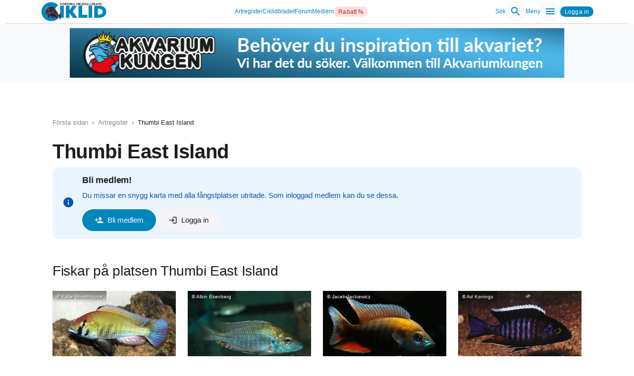

--- FILE ---
content_type: text/html; charset=utf-8
request_url: https://www.ciklid.org/artregister/art_fangstplats.php?ID=258
body_size: 7753
content:
<!DOCTYPE html>
<html lang="sv">
<head>
    <meta charset="utf-8">
    <meta name="viewport" content="width=device-width, initial-scale=1">
    <meta http-equiv="Content-Type" content="text/html; charset=utf-8">
    
    <!-- Favicon -->
    <link rel="shortcut icon" href="/favicon.ico">

    <!-- Material icons -->
    <link href="https://fonts.googleapis.com/icon?family=Material+Icons" rel="stylesheet">

    <!-- Bootstrap 5 CSS -->
    <link href="/ciklid-include/css/bootstrap.min.css" rel="stylesheet">
    
    <!-- Ciklid Custom CSS -->
    <link rel="stylesheet" href="/ciklid-include/css/style.css">
    
    <!-- Ciklid Lightbox CSS -->
    <link rel="stylesheet" href="/ciklid-include/css/ciklid-lightbox.css">
    
    <!-- Leaflet CSS - Lazy loadas när kartan är nära viewport (sätts via $load_leaflet variabel) -->
        <link rel="preload" href="/ciklid-include/css/leaflet.css" as="style">
    <noscript><link rel="stylesheet" href="/ciklid-include/css/leaflet.css"></noscript>
        
    <!-- Custom CSS (Loaded last to override theme styles) -->
    <link rel="stylesheet" href="/designguide/css/component-library.css?v=1768721721">
</head>
<body class="bg-white">


<div class="container-fluid ciklid-navbar-wrapper">
    <nav class="apple-navbar d-flex align-items-center">
        <div class="container d-flex justify-content-between align-items-center w-100">
        <!-- Logo -->
        <a href="/" class="apple-navbar-logo">
                        <picture>
                <source srcset="/ciklid-include/images/cache/webp/5c7d8cf5938e5ffdf8fb6de625dfd1ee.webp" type="image/webp">
                <img src="/wp-content/uploads/2023/11/NCS-logo-2023_500px.png" alt="Ciklid.org" height="77">
            </picture>
        </a>

        <!-- Desktop Navigation -->
        <ul class="list-unstyled m-0 p-0 d-flex align-items-center gap-4 d-none d-md-flex">
            <li><a href="/artregister">Artregister</a></li>
            <li><a href="/ciklidbladet">Ciklidbladet</a></li>
            <li><a href="https://forum.ciklid.org/">Forum</a></li>
            <li><a href="/medlem">Medlem</a></li>
            <li><a href="https://www.ciklid.org/affarer/rabattaffar/" class="badge bg-danger rounded-pill text-white">Rabatt %</a></li>
        </ul>

        <!-- Desktop Actions -->
        <div class="apple-navbar-actions d-none d-md-flex align-items-center gap-3">
            <a href="/sok/" class="text-decoration-none d-flex align-items-center gap-2" aria-label="Sök">
                Sök
                <div class="bg-light rounded-circle d-flex align-items-center justify-content-center p-2">
                    <span class="material-icons">search</span>
                </div>
            </a>

            <a href="#" class="text-decoration-none d-flex align-items-center gap-2" id="desktop-menu-trigger" aria-label="Meny">
                Meny
                <div class="bg-light rounded-circle d-flex align-items-center justify-content-center p-2">
                    <span class="material-icons">menu</span>
                </div>
            </a>

                            <!-- Logged Out State -->
                <a href="/oauth/?redirect=%2Fartregister%2Fart_fangstplats.php%3FID%3D258" class="badge bg-primary">Logga in</a>
                    </div>

        <!-- Mobile Actions -->
        <div class="apple-navbar-mobile-actions d-flex d-md-none align-items-center gap-3">
            <a href="/sok/" class="text-decoration-none d-flex align-items-center gap-2" aria-label="Sök">
                <span class="d-none d-md-inline">Sök</span>
                <div class="bg-light rounded-circle d-flex align-items-center justify-content-center p-2">
                    <span class="material-icons">search</span>
                </div>
            </a>
            <a href="#" class="text-decoration-none d-flex align-items-center gap-2" id="mobile-menu-trigger" aria-label="Meny">
                <span class="d-none d-md-inline">Meny</span>
                <div class="bg-light rounded-circle d-flex align-items-center justify-content-center p-2">
                    <span class="material-icons">menu</span>
                </div>
            </a>
                            <a href="/oauth/?redirect=%2Fartregister%2Fart_fangstplats.php%3FID%3D258" class="badge bg-primary" aria-label="Logga in">Logga in</a>
                    </div>
        </div>
    </nav>
</div>

<!-- Fullscreen Overlay Menu -->
<div class="apple-menu-overlay" id="apple-menu-overlay">
    <div class="apple-menu-content d-flex flex-column">
        <div class="apple-menu-header d-flex justify-content-between align-items-center mb-5 pb-3">
            <span class="h5 mb-0">Meny</span>
            <button class="btn btn-link text-dark p-0" id="menu-close" aria-label="Stäng">
                <span class="material-icons">close</span>
            </button>
        </div>
        <div class="apple-menu-links d-flex flex-column gap-4">
            <a href="https://www.ciklid.org/affarer/rabattaffar/" class="btn btn-danger rounded-pill text-white">Rabatt %</a>
            <a href="/artregister" class="apple-menu-link fs-3 fw-semibold text-dark text-decoration-none">Artregister</a>
            <a href="/ciklidbladet" class="apple-menu-link fs-3 fw-semibold text-dark text-decoration-none">Ciklidbladet</a>
            <a href="https://forum.ciklid.org/" class="apple-menu-link fs-3 fw-semibold text-dark text-decoration-none">Forum</a>
            
            <!-- Submenu: Medlem (tidigare Medlemskap) -->
            <div class="apple-menu-item-has-children">
                <button class="apple-menu-link w-100 text-start d-flex justify-content-between align-items-center bg-transparent border-0 p-0 fs-3 fw-semibold text-dark text-decoration-none" onclick="toggleSubmenu(this)">
                    Medlem <span class="material-icons">expand_more</span>
                </button>
                <div class="apple-submenu d-none ps-3 mt-2 border-start border-2 ms-2">
                    <a href="https://www.ciklid.org/blimedlem/" class="apple-menu-link py-2 d-block text-primary text-decoration-none">Bli medlem</a>
                    <a href="https://www.ciklid.org/medlem/" class="apple-menu-link py-2 d-block text-primary text-decoration-none">Allt om medlemskapet</a>
                    <a href="https://www.ciklid.org/hedersmedlemmar/" class="apple-menu-link py-2 d-block text-primary text-decoration-none">Hedersmedlemmar</a>
                    <a href="https://www.ciklid.org/guldabborren/" class="apple-menu-link py-2 d-block text-primary text-decoration-none">Guldabborren</a>
                    <a href="https://www.ciklid.org/merchandise/" class="apple-menu-link py-2 d-block text-primary text-decoration-none">Merchandise</a>
                </div>
            </div>

            <!-- Submenu: Affärer -->
            <div class="apple-menu-item-has-children">
                <button class="apple-menu-link w-100 text-start d-flex justify-content-between align-items-center bg-transparent border-0 p-0 fs-3 fw-semibold text-dark text-decoration-none" onclick="toggleSubmenu(this)">
                    Affärer <span class="material-icons">expand_more</span>
                </button>
                <div class="apple-submenu d-none ps-3 mt-2 border-start border-2 ms-2">
                    <a href="https://www.ciklid.org/rabattaffar/" class="apple-menu-link py-2 d-block text-primary text-decoration-none">Rabatt % för medlemmar</a>
                    <a href="https://www.ciklid.org/affarer/annonsera-hos-oss/" class="apple-menu-link py-2 d-block text-primary text-decoration-none">Bli affärspartner</a>
                    <a href="https://www.ciklid.org/affarer/annonsera-hos-oss/" class="apple-menu-link py-2 d-block text-primary text-decoration-none">Annonsera hos oss</a>
                </div>
            </div>

            <a href="https://www.ciklid.org/ciklidstammor/" class="apple-menu-link fs-3 fw-semibold text-dark text-decoration-none">Ciklidstämmor</a>
            <a href="https://www.ciklid.org/faq" class="apple-menu-link fs-3 fw-semibold text-dark text-decoration-none">Frågor & svar</a>

            <!-- Submenu: Föreningsinfo -->
            <div class="apple-menu-item-has-children">
                <button class="apple-menu-link w-100 text-start d-flex justify-content-between align-items-center bg-transparent border-0 p-0 fs-3 fw-semibold text-dark text-decoration-none" onclick="toggleSubmenu(this)">
                    Föreningsinfo <span class="material-icons">expand_more</span>
                </button>
                <div class="apple-submenu d-none ps-3 mt-2 border-start border-2 ms-2">
                    <a href="https://www.ciklid.org/stadgar-for-nordiska-ciklidsallskapet/" class="apple-menu-link py-2 d-block text-primary text-decoration-none">Stadgar</a>
                    <a href="https://www.ciklid.org/medlem/nordiska-ciklidsallskapets-stipendier/" class="apple-menu-link py-2 d-block text-primary text-decoration-none">Stipendier</a>
                    <a href="https://www.ciklid.org/foreningsinformation/miljo-samhalle/" class="apple-menu-link py-2 d-block text-primary text-decoration-none">Miljö & Samhälle</a>
                    <a href="https://www.ciklid.org/styrelsen/" class="apple-menu-link py-2 d-block text-primary text-decoration-none">Styrelsen</a>
                    <a href="https://www.ciklid.org/skriva-en-artikel-till-ciklidbladet/" class="apple-menu-link py-2 d-block text-primary text-decoration-none">Skriva artikel</a>
                    <a href="https://www.ciklid.org/om-ciklid-org/gdpr/" class="apple-menu-link py-2 d-block text-primary text-decoration-none">GDPR</a>
                </div>
            </div>

            <a href="https://forum.ciklid.org/" class="apple-menu-link fs-3 fw-semibold text-dark text-decoration-none">Köp & Sälj</a>
            <a href="https://www.ciklid.org/ny-med-ciklider/" class="apple-menu-link fs-3 fw-semibold text-dark text-decoration-none">Ny med Ciklider</a>
            <a href="https://www.ciklid.org/vaxter/" class="apple-menu-link fs-3 fw-semibold text-dark text-decoration-none">Växter</a>
        </div>
        <div class="apple-menu-footer mt-4">
                            <a href="/oauth/?redirect=%2Fartregister%2Fart_fangstplats.php%3FID%3D258" class="btn btn-primary w-100">Logga in</a>
                    </div>
    </div>
</div>


<!-- Bootstrap 5 JavaScript Bundle -->
<script src="/ciklid-include/js/bootstrap.bundle.min.js"></script>

<!-- Ciklid Lightbox JavaScript -->
<script src="/ciklid-include/js/ciklid-lightbox.js"></script>

<!-- Navigation JavaScript - Laddas asynkront -->
<script src="/ciklid-include/js/navigation.js" defer></script>

<div class="container-fluid text-center bg-light w-100">
    <div class="container bg-light">
                <div class="row bg-light">
                    <div class="col bg-light">
                        <div class="p-2 text-center bg-light">
                            <a href="http://www.akvariumkungen.se/" target="_blank" rel="noopener noreferrer">
                                <img src="/banners/banner_38de67e78fe2c1c2.png" 
                                     alt="Akvariekungen" 
                                     title="Akvariekungen" 
                                     class="img-fluid border"
                                     width="1000"
                                     height="150"
                                     loading="lazy">
                            </a>
                        </div>
                    </div>
                </div>
            </div></div>

<div class="container mt-4">
    <title>Thumbi East Island - Nordiska Ciklidsällskapet</title>

    <div class="container px-3 px-lg-4 py-4 py-lg-5">
        <!-- Brödsmulor -->
        <nav aria-label="breadcrumb" class="mb-3 mb-lg-4">
            <ol class="breadcrumb">
                <li class="breadcrumb-item"><a href="/">Första sidan</a></li>
                <li class="breadcrumb-item"><a href="/artregister">Artregister</a></li>
                <li class="breadcrumb-item active">Thumbi East Island</li>
            </ol>
        </nav>

        <h1>Thumbi East Island</h1>

        <div class="row">
            <div class="col-12">

                                    <div class="alert alert-info border-0 mb-4 mb-lg-5" role="alert">
                        <div class="d-flex align-items-center">
                            <span class="material-icons me-3 icon-lg">info</span>
                            <div class="flex-grow-1">
                                <h5>Bli medlem!</h5>
                                <p class="mb-3">Du missar en snygg karta med alla fångstplatser utritade. Som inloggad medlem kan du se dessa.</p>
                                <div class="d-flex flex-wrap gap-2 gap-lg-3">
                                    <a class="btn btn-primary" href="https://www.ciklid.org/medlem/">
                                        <span class="material-icons icon-md me-2">person_add</span>Bli medlem
                                    </a>
                                                                        <a class="btn btn-secondary" href="/oauth/?redirect=%2Fartregister%2Fart_fangstplats.php%3FID%3D258">
                                        <span class="material-icons icon-md me-2">login</span>Logga in
                                    </a>
                                </div>
                            </div>
                        </div>
                    </div>
                
                
                <div class="mb-4 mb-lg-5">
                    <h2 class="h3 mb-3 mb-lg-4">
                        Fiskar på platsen Thumbi East Island                    </h2>
                    <div class="row g-3 g-lg-4">
                                                    <div class="col-12 col-lg-3 d-flex">
                                
    <div class="card border-0 shadow-sm art-card-hover d-flex flex-column w-100">
        <div class="art-image-wrapper position-relative bg-black">
            <a href="/artregister/art.php?ID=300" class="text-decoration-none">
                <picture>
                    <source media="(min-width: 576px)" srcset="/ciklid-include/images/cache/webp/88d5b8a16555ffe5716cae7d8ee88c8c.webp" type="image/webp">
                    <source srcset="/ciklid-include/images/cache/webp/e4c0f8e28d0ce6f85e17150326438646.webp" type="image/webp">
                    <source media="(min-width: 576px)" srcset="/artregister/artbild-600px/a_calliptera_dambo02-katie_woodhouse.jpg">
                    <img src="/artregister/artbild-300px/a_calliptera_dambo02-katie_woodhouse.jpg" alt="Astatotilapia calliptera - Eastern happy" loading="lazy">
                </picture>
            </a><div class="position-absolute top-0 start-0 text-white px-2 py-1 small photo-credit-text"><span class="text-nowrap">© Katie Woodhouse</span></div></div>
        <div class="art-card-body h-100 d-flex flex-column text-center p-2 p-lg-3">            <div class="art-content">
                <h5>
                    <a href="/artregister/art.php?ID=300" class="text-decoration-none"><i>Astatotilapia</i> <i>calliptera</i></a>
                </h5>
                                    <div class="card-subtitle mb-3 text-muted small">Eastern happy</div>
                                <div class="art-button-group mb-3">
                                            <a href="/artregister/art_subgrupp.php?ID=%C3%96vriga+Afrika&GEO=%C3%96vriga+Afrika" 
                           class="btn btn-sm btn-outline-primary me-1">Övriga Afrika</a>
                                        <a href="/artregister/art_slakte.php?ID=Astatotilapia" 
                       class="btn btn-sm btn-outline-secondary">Astatotilapia</a>
                </div>
            </div>
            <div class="art-icons mt-auto">
                <div class="row g-2 g-lg-3">
                    <div class="col-6 col-md-3">
                        <div class="art-icon">
                            <img src="/artregister/ikoner/temperatur.png" alt="Temperatur" class="img-fluid" width="28" height="28">
                                                            <small class="small text-muted text-center">23-27&deg;C</small>
                                                    </div>
                    </div>
                    <div class="col-6 col-md-3">
                        <div class="art-icon">
                            <img src="/artregister/ikoner/volym.png" alt="Volym" class="img-fluid" width="28" height="28">
                                                            <small class="small text-muted text-center">100 cm & 150 l</small>
                                                    </div>
                    </div>
                    <div class="col-6 col-md-3">
                        <div class="art-icon">
                            <img src="/artregister/ikoner/langd.png" alt="Längd" class="img-fluid" width="28" height="28">
                                                            <small class="small text-muted text-center">20 cm</small>
                                                    </div>
                    </div>
                    <div class="col-6 col-md-3">
                        <div class="art-icon">
                            <img src="/artregister/ikoner/ph.png" alt="pH" class="img-fluid" width="28" height="28">
                                                            <small class="small text-muted text-center">7.5-8</small>
                                                    </div>
                    </div>
                </div>
            </div>
        </div>
    </div>
                            </div>
                                                    <div class="col-12 col-lg-3 d-flex">
                                
    <div class="card border-0 shadow-sm art-card-hover d-flex flex-column w-100">
        <div class="art-image-wrapper position-relative bg-black">
            <a href="/artregister/art.php?ID=1658" class="text-decoration-none">
                <picture>
                    <source media="(min-width: 576px)" srcset="/ciklid-include/images/cache/webp/29b9fb4978da3978d07f8163bad08bb7.webp" type="image/webp">
                    <source srcset="/ciklid-include/images/cache/webp/bacac3630d2af14e48c19303471b483e.webp" type="image/webp">
                    <source media="(min-width: 576px)" srcset="/artregister/artbild-600px/A_guentheri02-Albin_Ekenber.jpg">
                    <img src="/artregister/artbild-300px/A_guentheri02-Albin_Ekenber.jpg" alt="Aulonocara guentheri - " loading="lazy">
                </picture>
            </a><div class="position-absolute top-0 start-0 text-white px-2 py-1 small photo-credit-text"><span class="text-nowrap">© Albin Ekenberg</span></div></div>
        <div class="art-card-body h-100 d-flex flex-column text-center p-2 p-lg-3">            <div class="art-content">
                <h5>
                    <a href="/artregister/art.php?ID=1658" class="text-decoration-none"><i>Aulonocara</i> <i>guentheri</i></a>
                </h5>
                                <div class="art-button-group mb-3">
                                            <a href="/artregister/art_subgrupp.php?ID=Aulonocara&GEO=Malawisj%C3%B6n" 
                           class="btn btn-sm btn-outline-primary me-1">Aulonocara</a>
                                        <a href="/artregister/art_slakte.php?ID=Aulonocara" 
                       class="btn btn-sm btn-outline-secondary">Aulonocara</a>
                </div>
            </div>
            <div class="art-icons mt-auto">
                <div class="row g-2 g-lg-3">
                    <div class="col-6 col-md-3">
                        <div class="art-icon">
                            <img src="/artregister/ikoner/temperatur.png" alt="Temperatur" class="img-fluid" width="28" height="28">
                                                            <small class="small text-muted text-center">23-28&deg;C</small>
                                                    </div>
                    </div>
                    <div class="col-6 col-md-3">
                        <div class="art-icon">
                            <img src="/artregister/ikoner/volym.png" alt="Volym" class="img-fluid" width="28" height="28">
                                                            <small class="small text-muted text-center">120 cm & 300 l</small>
                                                    </div>
                    </div>
                    <div class="col-6 col-md-3">
                        <div class="art-icon">
                            <img src="/artregister/ikoner/langd.png" alt="Längd" class="img-fluid" width="28" height="28">
                                                            <small class="small text-muted text-center">14 cm</small>
                                                    </div>
                    </div>
                    <div class="col-6 col-md-3">
                        <div class="art-icon">
                            <img src="/artregister/ikoner/ph.png" alt="pH" class="img-fluid" width="28" height="28">
                                                            <small class="small text-muted text-center">7,5-8,5</small>
                                                    </div>
                    </div>
                </div>
            </div>
        </div>
    </div>
                            </div>
                                                    <div class="col-12 col-lg-3 d-flex">
                                
    <div class="card border-0 shadow-sm art-card-hover d-flex flex-column w-100">
        <div class="art-image-wrapper position-relative bg-black">
            <a href="/artregister/art.php?ID=716" class="text-decoration-none">
                <picture>
                    <source media="(min-width: 576px)" srcset="/ciklid-include/images/cache/webp/47d96fa94d85fad55d843d360db09919.webp" type="image/webp">
                    <source srcset="/ciklid-include/images/cache/webp/9054daaaa0e0860603c0a96b28355aa1.webp" type="image/webp">
                    <source media="(min-width: 576px)" srcset="/artregister/artbild-600px/A_jacobfreibergi-Otter_Point02-Jacek_Jackiewicz.JPG">
                    <img src="/artregister/artbild-300px/A_jacobfreibergi-Otter_Point02-Jacek_Jackiewicz.JPG" alt="Aulonocara jacobfreibergi - Jabobfreibergi, Trevori-aulonocara." loading="lazy">
                </picture>
            </a><div class="position-absolute top-0 start-0 text-white px-2 py-1 small photo-credit-text"><span class="text-nowrap">© Jacek Jackiewicz</span></div></div>
        <div class="art-card-body h-100 d-flex flex-column text-center p-2 p-lg-3">            <div class="art-content">
                <h5>
                    <a href="/artregister/art.php?ID=716" class="text-decoration-none"><i>Aulonocara</i> <i>jacobfreibergi</i></a>
                </h5>
                                    <div class="card-subtitle mb-3 text-muted small">Jabobfreibergi, Trevori-aulonocara.</div>
                                <div class="art-button-group mb-3">
                                            <a href="/artregister/art_subgrupp.php?ID=Aulonocara&GEO=Malawisj%C3%B6n" 
                           class="btn btn-sm btn-outline-primary me-1">Aulonocara</a>
                                        <a href="/artregister/art_slakte.php?ID=Aulonocara" 
                       class="btn btn-sm btn-outline-secondary">Aulonocara</a>
                </div>
            </div>
            <div class="art-icons mt-auto">
                <div class="row g-2 g-lg-3">
                    <div class="col-6 col-md-3">
                        <div class="art-icon">
                            <img src="/artregister/ikoner/temperatur.png" alt="Temperatur" class="img-fluid" width="28" height="28">
                                                            <small class="small text-muted text-center">23-28&deg;C</small>
                                                    </div>
                    </div>
                    <div class="col-6 col-md-3">
                        <div class="art-icon">
                            <img src="/artregister/ikoner/volym.png" alt="Volym" class="img-fluid" width="28" height="28">
                                                            <small class="small text-muted text-center">120 cm & 200 l</small>
                                                    </div>
                    </div>
                    <div class="col-6 col-md-3">
                        <div class="art-icon">
                            <img src="/artregister/ikoner/langd.png" alt="Längd" class="img-fluid" width="28" height="28">
                                                            <small class="small text-muted text-center">14 cm</small>
                                                    </div>
                    </div>
                    <div class="col-6 col-md-3">
                        <div class="art-icon">
                            <img src="/artregister/ikoner/ph.png" alt="pH" class="img-fluid" width="28" height="28">
                                                            <small class="small text-muted text-center">7,5-8,5</small>
                                                    </div>
                    </div>
                </div>
            </div>
        </div>
    </div>
                            </div>
                                                    <div class="col-12 col-lg-3 d-flex">
                                
    <div class="card border-0 shadow-sm art-card-hover d-flex flex-column w-100">
        <div class="art-image-wrapper position-relative bg-black">
            <a href="/artregister/art.php?ID=1314" class="text-decoration-none">
                <picture>
                    <source media="(min-width: 576px)" srcset="/ciklid-include/images/cache/webp/ddcfb77d0d8ce69e9122fe2f0aebd18b.webp" type="image/webp">
                    <source srcset="/ciklid-include/images/cache/webp/6edb3ea1b523edf5dd8bd984c9ee4416.webp" type="image/webp">
                    <source media="(min-width: 576px)" srcset="/artregister/artbild-600px/A_sp_yellow_collar-Tsano_rock02-Ad_Konings.JPG">
                    <img src="/artregister/artbild-300px/A_sp_yellow_collar-Tsano_rock02-Ad_Konings.JPG" alt="Aulonocara sp. "yellow collar" - " loading="lazy">
                </picture>
            </a><div class="position-absolute top-0 start-0 text-white px-2 py-1 small photo-credit-text"><span class="text-nowrap">© Ad Konings</span></div></div>
        <div class="art-card-body h-100 d-flex flex-column text-center p-2 p-lg-3">            <div class="art-content">
                <h5>
                    <a href="/artregister/art.php?ID=1314" class="text-decoration-none"><i>Aulonocara</i> sp. "yellow collar"</a>
                </h5>
                                <div class="art-button-group mb-3">
                                            <a href="/artregister/art_subgrupp.php?ID=Aulonocara&GEO=Malawisj%C3%B6n" 
                           class="btn btn-sm btn-outline-primary me-1">Aulonocara</a>
                                        <a href="/artregister/art_slakte.php?ID=Aulonocara" 
                       class="btn btn-sm btn-outline-secondary">Aulonocara</a>
                </div>
            </div>
            <div class="art-icons mt-auto">
                <div class="row g-2 g-lg-3">
                    <div class="col-6 col-md-3">
                        <div class="art-icon">
                            <img src="/artregister/ikoner/temperatur.png" alt="Temperatur" class="img-fluid" width="28" height="28">
                                                            <small class="small text-muted text-center">23-28&deg;C</small>
                                                    </div>
                    </div>
                    <div class="col-6 col-md-3">
                        <div class="art-icon">
                            <img src="/artregister/ikoner/volym.png" alt="Volym" class="img-fluid" width="28" height="28">
                                                            <small class="small text-muted text-center">100 cm & 150 l</small>
                                                    </div>
                    </div>
                    <div class="col-6 col-md-3">
                        <div class="art-icon">
                            <img src="/artregister/ikoner/langd.png" alt="Längd" class="img-fluid" width="28" height="28">
                                                            <small class="small text-muted text-center">12 cm</small>
                                                    </div>
                    </div>
                    <div class="col-6 col-md-3">
                        <div class="art-icon">
                            <img src="/artregister/ikoner/ph.png" alt="pH" class="img-fluid" width="28" height="28">
                                                            <small class="small text-muted text-center">7,5-8,5</small>
                                                    </div>
                    </div>
                </div>
            </div>
        </div>
    </div>
                            </div>
                                                    <div class="col-12 col-lg-3 d-flex">
                                
    <div class="card border-0 shadow-sm art-card-hover d-flex flex-column w-100">
        <div class="art-image-wrapper position-relative bg-black">
            <a href="/artregister/art.php?ID=732" class="text-decoration-none">
                <picture>
                    <source media="(min-width: 576px)" srcset="/ciklid-include/images/cache/webp/157678ba7762f5339d295a2f73801ce9.webp" type="image/webp">
                    <source srcset="/ciklid-include/images/cache/webp/5392611549c50a95533ef0bb08ab7bd6.webp" type="image/webp">
                    <source media="(min-width: 576px)" srcset="/artregister/artbild-600px/p_sp_elongatus_aggressive01-ad_konings.jpg">
                    <img src="/artregister/artbild-300px/p_sp_elongatus_aggressive01-ad_konings.jpg" alt="Chindongo bellicosus - " loading="lazy">
                </picture>
            </a><div class="position-absolute top-0 start-0 text-white px-2 py-1 small photo-credit-text"><span class="text-nowrap">© Ad Konings</span></div></div>
        <div class="art-card-body h-100 d-flex flex-column text-center p-2 p-lg-3">            <div class="art-content">
                <h5>
                    <a href="/artregister/art.php?ID=732" class="text-decoration-none"><i>Chindongo</i> <i>bellicosus</i></a>
                </h5>
                                <div class="art-button-group mb-3">
                                            <a href="/artregister/art_subgrupp.php?ID=Mbuna&GEO=Malawisj%C3%B6n" 
                           class="btn btn-sm btn-outline-primary me-1">Mbuna</a>
                                        <a href="/artregister/art_slakte.php?ID=Chindongo" 
                       class="btn btn-sm btn-outline-secondary">Chindongo</a>
                </div>
            </div>
            <div class="art-icons mt-auto">
                <div class="row g-2 g-lg-3">
                    <div class="col-6 col-md-3">
                        <div class="art-icon">
                            <img src="/artregister/ikoner/temperatur.png" alt="Temperatur" class="img-fluid" width="28" height="28">
                                                            <small class="small text-muted text-center">23-28&deg;C</small>
                                                    </div>
                    </div>
                    <div class="col-6 col-md-3">
                        <div class="art-icon">
                            <img src="/artregister/ikoner/volym.png" alt="Volym" class="img-fluid" width="28" height="28">
                                                            <small class="small text-muted text-center">100 cm & 200 l</small>
                                                    </div>
                    </div>
                    <div class="col-6 col-md-3">
                        <div class="art-icon">
                            <img src="/artregister/ikoner/langd.png" alt="Längd" class="img-fluid" width="28" height="28">
                                                            <small class="small text-muted text-center">14 cm</small>
                                                    </div>
                    </div>
                    <div class="col-6 col-md-3">
                        <div class="art-icon">
                            <img src="/artregister/ikoner/ph.png" alt="pH" class="img-fluid" width="28" height="28">
                                                            <small class="small text-muted text-center">7,5-8,5</small>
                                                    </div>
                    </div>
                </div>
            </div>
        </div>
    </div>
                            </div>
                                                    <div class="col-12 col-lg-3 d-flex">
                                
    <div class="card border-0 shadow-sm art-card-hover d-flex flex-column w-100">
        <div class="art-image-wrapper position-relative bg-black">
            <a href="/artregister/art.php?ID=1877" class="text-decoration-none">
                <picture>
                    <source media="(min-width: 576px)" srcset="/ciklid-include/images/cache/webp/f9a45fcc583211c2958b38ce2f6e6bc1.webp" type="image/webp">
                    <source srcset="/ciklid-include/images/cache/webp/af7a5089d4af9a85668931395d374a79.webp" type="image/webp">
                    <source media="(min-width: 576px)" srcset="/artregister/artbild-600px/C_obliquidens-Chiloelo02-Ad_Konings.jpg">
                    <img src="/artregister/artbild-300px/C_obliquidens-Chiloelo02-Ad_Konings.jpg" alt="Cyathochromis obliquidens - " loading="lazy">
                </picture>
            </a><div class="position-absolute top-0 start-0 text-white px-2 py-1 small photo-credit-text"><span class="text-nowrap">© Ad Konings</span></div></div>
        <div class="art-card-body h-100 d-flex flex-column text-center p-2 p-lg-3">            <div class="art-content">
                <h5>
                    <a href="/artregister/art.php?ID=1877" class="text-decoration-none"><i>Cyathochromis</i> <i>obliquidens</i></a>
                </h5>
                                <div class="art-button-group mb-3">
                                            <a href="/artregister/art_subgrupp.php?ID=Mbuna&GEO=Malawisj%C3%B6n" 
                           class="btn btn-sm btn-outline-primary me-1">Mbuna</a>
                                        <a href="/artregister/art_slakte.php?ID=Cyathochromis" 
                       class="btn btn-sm btn-outline-secondary">Cyathochromis</a>
                </div>
            </div>
            <div class="art-icons mt-auto">
                <div class="row g-2 g-lg-3">
                    <div class="col-6 col-md-3">
                        <div class="art-icon">
                            <img src="/artregister/ikoner/temperatur.png" alt="Temperatur" class="img-fluid" width="28" height="28">
                                                            <small class="small text-muted text-center">23-28&deg;C</small>
                                                    </div>
                    </div>
                    <div class="col-6 col-md-3">
                        <div class="art-icon">
                            <img src="/artregister/ikoner/volym.png" alt="Volym" class="img-fluid" width="28" height="28">
                                                            <small class="small text-muted text-center">160 cm & 540 l</small>
                                                    </div>
                    </div>
                    <div class="col-6 col-md-3">
                        <div class="art-icon">
                            <img src="/artregister/ikoner/langd.png" alt="Längd" class="img-fluid" width="28" height="28">
                                                            <small class="small text-muted text-center">17 cm</small>
                                                    </div>
                    </div>
                    <div class="col-6 col-md-3">
                        <div class="art-icon">
                            <img src="/artregister/ikoner/ph.png" alt="pH" class="img-fluid" width="28" height="28">
                                                            <small class="small text-muted text-center">7,5-8,5</small>
                                                    </div>
                    </div>
                </div>
            </div>
        </div>
    </div>
                            </div>
                                                    <div class="col-12 col-lg-3 d-flex">
                                
    <div class="card border-0 shadow-sm art-card-hover d-flex flex-column w-100">
        <div class="art-image-wrapper position-relative bg-black">
            <a href="/artregister/art.php?ID=569" class="text-decoration-none">
                <picture>
                    <source media="(min-width: 576px)" srcset="/ciklid-include/images/cache/webp/8cbaaddad52baf1f8fd65a0ac61256b0.webp" type="image/webp">
                    <source srcset="/ciklid-include/images/cache/webp/c5bc1f2eda2d40e27c16e1d0f18ecacb.webp" type="image/webp">
                    <source media="(min-width: 576px)" srcset="/artregister/artbild-600px/D_compressiceps02-Rolf_Lind.jpg">
                    <img src="/artregister/artbild-300px/D_compressiceps02-Rolf_Lind.jpg" alt="Dimidiochromis compressiceps - Malawi ögonätare" loading="lazy">
                </picture>
            </a><div class="position-absolute top-0 start-0 text-white px-2 py-1 small photo-credit-text"><span class="text-nowrap">© Rolf Lind</span></div></div>
        <div class="art-card-body h-100 d-flex flex-column text-center p-2 p-lg-3">            <div class="art-content">
                <h5>
                    <a href="/artregister/art.php?ID=569" class="text-decoration-none"><i>Dimidiochromis</i> <i>compressiceps</i></a>
                </h5>
                                    <div class="card-subtitle mb-3 text-muted small">Malawi ögonätare</div>
                                <div class="art-button-group mb-3">
                                            <a href="/artregister/art_subgrupp.php?ID=Haplochromis&GEO=Malawisj%C3%B6n" 
                           class="btn btn-sm btn-outline-primary me-1">Haplochromis</a>
                                        <a href="/artregister/art_slakte.php?ID=Dimidiochromis" 
                       class="btn btn-sm btn-outline-secondary">Dimidiochromis</a>
                </div>
            </div>
            <div class="art-icons mt-auto">
                <div class="row g-2 g-lg-3">
                    <div class="col-6 col-md-3">
                        <div class="art-icon">
                            <img src="/artregister/ikoner/temperatur.png" alt="Temperatur" class="img-fluid" width="28" height="28">
                                                            <small class="small text-muted text-center">23-28&deg;C</small>
                                                    </div>
                    </div>
                    <div class="col-6 col-md-3">
                        <div class="art-icon">
                            <img src="/artregister/ikoner/volym.png" alt="Volym" class="img-fluid" width="28" height="28">
                                                            <small class="small text-muted text-center">160 cm & 540 l</small>
                                                    </div>
                    </div>
                    <div class="col-6 col-md-3">
                        <div class="art-icon">
                            <img src="/artregister/ikoner/langd.png" alt="Längd" class="img-fluid" width="28" height="28">
                                                            <small class="small text-muted text-center">25 cm</small>
                                                    </div>
                    </div>
                    <div class="col-6 col-md-3">
                        <div class="art-icon">
                            <img src="/artregister/ikoner/ph.png" alt="pH" class="img-fluid" width="28" height="28">
                                                            <small class="small text-muted text-center">7,5-8,5</small>
                                                    </div>
                    </div>
                </div>
            </div>
        </div>
    </div>
                            </div>
                                                    <div class="col-12 col-lg-3 d-flex">
                                
    <div class="card border-0 shadow-sm art-card-hover d-flex flex-column w-100">
        <div class="art-image-wrapper position-relative bg-black">
            <a href="/artregister/art.php?ID=1596" class="text-decoration-none">
                <picture>
                    <source media="(min-width: 576px)" srcset="/ciklid-include/images/cache/webp/51ce6ea48d50abfb5d30c5e4cbe7d3d6.webp" type="image/webp">
                    <source srcset="/ciklid-include/images/cache/webp/a392416ae883e852fd8740c5abc4cc2c.webp" type="image/webp">
                    <source media="(min-width: 576px)" srcset="/artregister/artbild-600px/L_vellicans-Monkey_Bay02Paul_V_Loiselle.jpg">
                    <img src="/artregister/artbild-300px/L_vellicans-Monkey_Bay02Paul_V_Loiselle.jpg" alt="Labidochromis vellicans - " loading="lazy">
                </picture>
            </a><div class="position-absolute top-0 start-0 text-white px-2 py-1 small photo-credit-text"><span class="text-nowrap">© Paul V. Loiselle</span></div></div>
        <div class="art-card-body h-100 d-flex flex-column text-center p-2 p-lg-3">            <div class="art-content">
                <h5>
                    <a href="/artregister/art.php?ID=1596" class="text-decoration-none"><i>Labidochromis</i> <i>vellicans</i></a>
                </h5>
                                <div class="art-button-group mb-3">
                                            <a href="/artregister/art_subgrupp.php?ID=Mbuna&GEO=Malawisj%C3%B6n" 
                           class="btn btn-sm btn-outline-primary me-1">Mbuna</a>
                                        <a href="/artregister/art_slakte.php?ID=Labidochromis" 
                       class="btn btn-sm btn-outline-secondary">Labidochromis</a>
                </div>
            </div>
            <div class="art-icons mt-auto">
                <div class="row g-2 g-lg-3">
                    <div class="col-6 col-md-3">
                        <div class="art-icon">
                            <img src="/artregister/ikoner/temperatur.png" alt="Temperatur" class="img-fluid" width="28" height="28">
                                                            <small class="small text-muted text-center">23-28&deg;C</small>
                                                    </div>
                    </div>
                    <div class="col-6 col-md-3">
                        <div class="art-icon">
                            <img src="/artregister/ikoner/volym.png" alt="Volym" class="img-fluid" width="28" height="28">
                                                            <small class="small text-muted text-center">100 cm & 150 l</small>
                                                    </div>
                    </div>
                    <div class="col-6 col-md-3">
                        <div class="art-icon">
                            <img src="/artregister/ikoner/langd.png" alt="Längd" class="img-fluid" width="28" height="28">
                                                            <small class="small text-muted text-center">10 cm</small>
                                                    </div>
                    </div>
                    <div class="col-6 col-md-3">
                        <div class="art-icon">
                            <img src="/artregister/ikoner/ph.png" alt="pH" class="img-fluid" width="28" height="28">
                                                            <small class="small text-muted text-center">7,5-8,5</small>
                                                    </div>
                    </div>
                </div>
            </div>
        </div>
    </div>
                            </div>
                                                    <div class="col-12 col-lg-3 d-flex">
                                
    <div class="card border-0 shadow-sm art-card-hover d-flex flex-column w-100">
        <div class="art-image-wrapper position-relative bg-black">
            <a href="/artregister/art.php?ID=1644" class="text-decoration-none">
                <picture>
                    <source media="(min-width: 576px)" srcset="/ciklid-include/images/cache/webp/bccd80daa7edaa8953bc39306bbd321f.webp" type="image/webp">
                    <source srcset="/ciklid-include/images/cache/webp/722589179a083a151b68c2a49dfaf072.webp" type="image/webp">
                    <source media="(min-width: 576px)" srcset="/artregister/artbild-600px/L_altus01-Martin_Genner.JPG">
                    <img src="/artregister/artbild-300px/L_altus01-Martin_Genner.JPG" alt="Lethrinops altus - " loading="lazy">
                </picture>
            </a><div class="position-absolute top-0 start-0 text-white px-2 py-1 small photo-credit-text"><span class="text-nowrap">© Martin Genner</span></div></div>
        <div class="art-card-body h-100 d-flex flex-column text-center p-2 p-lg-3">            <div class="art-content">
                <h5>
                    <a href="/artregister/art.php?ID=1644" class="text-decoration-none"><i>Lethrinops</i> <i>altus</i></a>
                </h5>
                                <div class="art-button-group mb-3">
                                            <a href="/artregister/art_subgrupp.php?ID=%C3%96vriga&GEO=Malawisj%C3%B6n" 
                           class="btn btn-sm btn-outline-primary me-1">Övriga</a>
                                        <a href="/artregister/art_slakte.php?ID=Lethrinops" 
                       class="btn btn-sm btn-outline-secondary">Lethrinops</a>
                </div>
            </div>
            <div class="art-icons mt-auto">
                <div class="row g-2 g-lg-3">
                    <div class="col-6 col-md-3">
                        <div class="art-icon">
                            <img src="/artregister/ikoner/temperatur.png" alt="Temperatur" class="img-fluid" width="28" height="28">
                                                            <small class="small text-muted text-center">23-28&deg;C</small>
                                                    </div>
                    </div>
                    <div class="col-6 col-md-3">
                        <div class="art-icon">
                            <img src="/artregister/ikoner/volym.png" alt="Volym" class="img-fluid" width="28" height="28">
                                                            <small class="small text-muted text-center">120 cm & 400 l</small>
                                                    </div>
                    </div>
                    <div class="col-6 col-md-3">
                        <div class="art-icon">
                            <img src="/artregister/ikoner/langd.png" alt="Längd" class="img-fluid" width="28" height="28">
                                                            <small class="small text-muted text-center">16 cm</small>
                                                    </div>
                    </div>
                    <div class="col-6 col-md-3">
                        <div class="art-icon">
                            <img src="/artregister/ikoner/ph.png" alt="pH" class="img-fluid" width="28" height="28">
                                                            <small class="small text-muted text-center">7,5-8,5</small>
                                                    </div>
                    </div>
                </div>
            </div>
        </div>
    </div>
                            </div>
                                                    <div class="col-12 col-lg-3 d-flex">
                                
    <div class="card border-0 shadow-sm art-card-hover d-flex flex-column w-100">
        <div class="art-image-wrapper position-relative bg-black">
            <a href="/artregister/art.php?ID=606" class="text-decoration-none">
                <picture>
                    <source media="(min-width: 576px)" srcset="/ciklid-include/images/cache/webp/6dd3b438c35574d8f3bc7093d097fefc.webp" type="image/webp">
                    <source srcset="/ciklid-include/images/cache/webp/7898c022d0a85596d2f5139c4cb9db30.webp" type="image/webp">
                    <source media="(min-width: 576px)" srcset="/artregister/artbild-600px/L_lethrinus02-01-Jacek_Jackiewicz.JPG">
                    <img src="/artregister/artbild-300px/L_lethrinus02-01-Jacek_Jackiewicz.JPG" alt="Lethrinops lethrinus - " loading="lazy">
                </picture>
            </a><div class="position-absolute top-0 start-0 text-white px-2 py-1 small photo-credit-text"><span class="text-nowrap">© Jacek Jackiewicz</span></div></div>
        <div class="art-card-body h-100 d-flex flex-column text-center p-2 p-lg-3">            <div class="art-content">
                <h5>
                    <a href="/artregister/art.php?ID=606" class="text-decoration-none"><i>Lethrinops</i> <i>lethrinus</i></a>
                </h5>
                                <div class="art-button-group mb-3">
                                            <a href="/artregister/art_subgrupp.php?ID=%C3%96vriga&GEO=Malawisj%C3%B6n" 
                           class="btn btn-sm btn-outline-primary me-1">Övriga</a>
                                        <a href="/artregister/art_slakte.php?ID=Lethrinops" 
                       class="btn btn-sm btn-outline-secondary">Lethrinops</a>
                </div>
            </div>
            <div class="art-icons mt-auto">
                <div class="row g-2 g-lg-3">
                    <div class="col-6 col-md-3">
                        <div class="art-icon">
                            <img src="/artregister/ikoner/temperatur.png" alt="Temperatur" class="img-fluid" width="28" height="28">
                                                            <small class="small text-muted text-center">23-28&deg;C</small>
                                                    </div>
                    </div>
                    <div class="col-6 col-md-3">
                        <div class="art-icon">
                            <img src="/artregister/ikoner/volym.png" alt="Volym" class="img-fluid" width="28" height="28">
                                                            <small class="small text-muted text-center">160 cm & 540 l</small>
                                                    </div>
                    </div>
                    <div class="col-6 col-md-3">
                        <div class="art-icon">
                            <img src="/artregister/ikoner/langd.png" alt="Längd" class="img-fluid" width="28" height="28">
                                                            <small class="small text-muted text-center">20 cm</small>
                                                    </div>
                    </div>
                    <div class="col-6 col-md-3">
                        <div class="art-icon">
                            <img src="/artregister/ikoner/ph.png" alt="pH" class="img-fluid" width="28" height="28">
                                                            <small class="small text-muted text-center">7,5-8,5</small>
                                                    </div>
                    </div>
                </div>
            </div>
        </div>
    </div>
                            </div>
                                                    <div class="col-12 col-lg-3 d-flex">
                                
    <div class="card border-0 shadow-sm art-card-hover d-flex flex-column w-100">
        <div class="art-image-wrapper position-relative bg-black">
            <a href="/artregister/art.php?ID=1674" class="text-decoration-none">
                <picture>
                    <source media="(min-width: 576px)" srcset="/ciklid-include/images/cache/webp/f07356b7917688a40b92afa58901876a.webp" type="image/webp">
                    <source srcset="/ciklid-include/images/cache/webp/004c5715abb8fbf138df1fe77eefda7f.webp" type="image/webp">
                    <source media="(min-width: 576px)" srcset="/artregister/artbild-600px/M_melanopterus02-hane-Lilian_Moissonnier.jpg">
                    <img src="/artregister/artbild-300px/M_melanopterus02-hane-Lilian_Moissonnier.jpg" alt="Melanochromis melanopterus - " loading="lazy">
                </picture>
            </a><div class="position-absolute top-0 start-0 text-white px-2 py-1 small photo-credit-text"><span class="text-nowrap">© Lilian Moissonnier</span></div></div>
        <div class="art-card-body h-100 d-flex flex-column text-center p-2 p-lg-3">            <div class="art-content">
                <h5>
                    <a href="/artregister/art.php?ID=1674" class="text-decoration-none"><i>Melanochromis</i> <i>melanopterus</i></a>
                </h5>
                                <div class="art-button-group mb-3">
                                            <a href="/artregister/art_subgrupp.php?ID=Mbuna&GEO=Malawisj%C3%B6n" 
                           class="btn btn-sm btn-outline-primary me-1">Mbuna</a>
                                        <a href="/artregister/art_slakte.php?ID=Melanochromis" 
                       class="btn btn-sm btn-outline-secondary">Melanochromis</a>
                </div>
            </div>
            <div class="art-icons mt-auto">
                <div class="row g-2 g-lg-3">
                    <div class="col-6 col-md-3">
                        <div class="art-icon">
                            <img src="/artregister/ikoner/temperatur.png" alt="Temperatur" class="img-fluid" width="28" height="28">
                                                            <small class="small text-muted text-center">23-28&deg;C</small>
                                                    </div>
                    </div>
                    <div class="col-6 col-md-3">
                        <div class="art-icon">
                            <img src="/artregister/ikoner/volym.png" alt="Volym" class="img-fluid" width="28" height="28">
                                                            <small class="small text-muted text-center">120 cm & 300 l</small>
                                                    </div>
                    </div>
                    <div class="col-6 col-md-3">
                        <div class="art-icon">
                            <img src="/artregister/ikoner/langd.png" alt="Längd" class="img-fluid" width="28" height="28">
                                                            <small class="small text-muted text-center">14 cm</small>
                                                    </div>
                    </div>
                    <div class="col-6 col-md-3">
                        <div class="art-icon">
                            <img src="/artregister/ikoner/ph.png" alt="pH" class="img-fluid" width="28" height="28">
                                                            <small class="small text-muted text-center">7,5-8,5</small>
                                                    </div>
                    </div>
                </div>
            </div>
        </div>
    </div>
                            </div>
                                                    <div class="col-12 col-lg-3 d-flex">
                                
    <div class="card border-0 shadow-sm art-card-hover d-flex flex-column w-100">
        <div class="art-image-wrapper position-relative bg-black">
            <a href="/artregister/art.php?ID=702" class="text-decoration-none">
                <picture>
                    <source media="(min-width: 576px)" srcset="/ciklid-include/images/cache/webp/6bceccfb9ce86bd88d4565085ac4b083.webp" type="image/webp">
                    <source srcset="/ciklid-include/images/cache/webp/8cbb439edec396031ec1a4ab4de2f5d6.webp" type="image/webp">
                    <source media="(min-width: 576px)" srcset="/artregister/artbild-600px/m_zebra_maisoni01-christian_alfredsson.jpg">
                    <img src="/artregister/artbild-300px/m_zebra_maisoni01-christian_alfredsson.jpg" alt="Metriaclima zebra - Nakantenga-zebra" loading="lazy">
                </picture>
            </a><div class="position-absolute top-0 start-0 text-white px-2 py-1 small photo-credit-text"><span class="text-nowrap">© Christian Alfredsson</span></div></div>
        <div class="art-card-body h-100 d-flex flex-column text-center p-2 p-lg-3">            <div class="art-content">
                <h5>
                    <a href="/artregister/art.php?ID=702" class="text-decoration-none"><i>Metriaclima</i> <i>zebra</i></a>
                </h5>
                                    <div class="card-subtitle mb-3 text-muted small">Nakantenga-zebra</div>
                                <div class="art-button-group mb-3">
                                            <a href="/artregister/art_subgrupp.php?ID=Mbuna&GEO=Malawisj%C3%B6n" 
                           class="btn btn-sm btn-outline-primary me-1">Mbuna</a>
                                        <a href="/artregister/art_slakte.php?ID=Metriaclima" 
                       class="btn btn-sm btn-outline-secondary">Metriaclima</a>
                </div>
            </div>
            <div class="art-icons mt-auto">
                <div class="row g-2 g-lg-3">
                    <div class="col-6 col-md-3">
                        <div class="art-icon">
                            <img src="/artregister/ikoner/temperatur.png" alt="Temperatur" class="img-fluid" width="28" height="28">
                                                            <small class="small text-muted text-center">23-28&deg;C</small>
                                                    </div>
                    </div>
                    <div class="col-6 col-md-3">
                        <div class="art-icon">
                            <img src="/artregister/ikoner/volym.png" alt="Volym" class="img-fluid" width="28" height="28">
                                                            <small class="small text-muted text-center">110 cm & 200 l</small>
                                                    </div>
                    </div>
                    <div class="col-6 col-md-3">
                        <div class="art-icon">
                            <img src="/artregister/ikoner/langd.png" alt="Längd" class="img-fluid" width="28" height="28">
                                                            <small class="small text-muted text-center">14 cm</small>
                                                    </div>
                    </div>
                    <div class="col-6 col-md-3">
                        <div class="art-icon">
                            <img src="/artregister/ikoner/ph.png" alt="pH" class="img-fluid" width="28" height="28">
                                                            <small class="small text-muted text-center">7,5-8,5</small>
                                                    </div>
                    </div>
                </div>
            </div>
        </div>
    </div>
                            </div>
                                                    <div class="col-12 col-lg-3 d-flex">
                                
    <div class="card border-0 shadow-sm art-card-hover d-flex flex-column w-100">
        <div class="art-image-wrapper position-relative bg-black">
            <a href="/artregister/art.php?ID=1687" class="text-decoration-none">
                <picture>
                    <source media="(min-width: 576px)" srcset="/ciklid-include/images/cache/webp/865fc031fb6f4d9bc300325695309c43.webp" type="image/webp">
                    <source srcset="/ciklid-include/images/cache/webp/697bd1cf2fc6b53a3639f74c41925085.webp" type="image/webp">
                    <source media="(min-width: 576px)" srcset="/artregister/artbild-600px/m_anaphyrmus02-Ad_Konings.jpg">
                    <img src="/artregister/artbild-300px/m_anaphyrmus02-Ad_Konings.jpg" alt="Mylochromis anaphyrmus - " loading="lazy">
                </picture>
            </a><div class="position-absolute top-0 start-0 text-white px-2 py-1 small photo-credit-text"><span class="text-nowrap">© Ad Konings</span></div></div>
        <div class="art-card-body h-100 d-flex flex-column text-center p-2 p-lg-3">            <div class="art-content">
                <h5>
                    <a href="/artregister/art.php?ID=1687" class="text-decoration-none"><i>Mylochromis</i> <i>anaphyrmus</i></a>
                </h5>
                                <div class="art-button-group mb-3">
                                            <a href="/artregister/art_subgrupp.php?ID=Haplochromis&GEO=Malawisj%C3%B6n" 
                           class="btn btn-sm btn-outline-primary me-1">Haplochromis</a>
                                        <a href="/artregister/art_slakte.php?ID=Mylochromis" 
                       class="btn btn-sm btn-outline-secondary">Mylochromis</a>
                </div>
            </div>
            <div class="art-icons mt-auto">
                <div class="row g-2 g-lg-3">
                    <div class="col-6 col-md-3">
                        <div class="art-icon">
                            <img src="/artregister/ikoner/temperatur.png" alt="Temperatur" class="img-fluid" width="28" height="28">
                                                            <small class="small text-muted text-center">23-28&deg;C</small>
                                                    </div>
                    </div>
                    <div class="col-6 col-md-3">
                        <div class="art-icon">
                            <img src="/artregister/ikoner/volym.png" alt="Volym" class="img-fluid" width="28" height="28">
                                                            <small class="small text-muted text-center">160 cm & 540 l</small>
                                                    </div>
                    </div>
                    <div class="col-6 col-md-3">
                        <div class="art-icon">
                            <img src="/artregister/ikoner/langd.png" alt="Längd" class="img-fluid" width="28" height="28">
                                                            <small class="small text-muted text-center">20 cm</small>
                                                    </div>
                    </div>
                    <div class="col-6 col-md-3">
                        <div class="art-icon">
                            <img src="/artregister/ikoner/ph.png" alt="pH" class="img-fluid" width="28" height="28">
                                                            <small class="small text-muted text-center">7,5-8,5</small>
                                                    </div>
                    </div>
                </div>
            </div>
        </div>
    </div>
                            </div>
                                                    <div class="col-12 col-lg-3 d-flex">
                                
    <div class="card border-0 shadow-sm art-card-hover d-flex flex-column w-100">
        <div class="art-image-wrapper position-relative bg-black">
            <a href="/artregister/art.php?ID=1725" class="text-decoration-none">
                <picture>
                    <source media="(min-width: 576px)" srcset="/ciklid-include/images/cache/webp/4014bb3c8a09802316b01caf85b5b657.webp" type="image/webp">
                    <source srcset="/ciklid-include/images/cache/webp/27c6573a39585ae58542910d6a9cef83.webp" type="image/webp">
                    <source media="(min-width: 576px)" srcset="/artregister/artbild-600px/o_tetrastigma01-peter_wallin.jpg">
                    <img src="/artregister/artbild-300px/o_tetrastigma01-peter_wallin.jpg" alt="Otopharynx tetrastigma - " loading="lazy">
                </picture>
            </a><div class="position-absolute top-0 start-0 text-white px-2 py-1 small photo-credit-text"><span class="text-nowrap">© Peter Wallin</span></div></div>
        <div class="art-card-body h-100 d-flex flex-column text-center p-2 p-lg-3">            <div class="art-content">
                <h5>
                    <a href="/artregister/art.php?ID=1725" class="text-decoration-none"><i>Otopharynx</i> <i>tetrastigma</i></a>
                </h5>
                                <div class="art-button-group mb-3">
                                            <a href="/artregister/art_subgrupp.php?ID=Haplochromis&GEO=Malawisj%C3%B6n" 
                           class="btn btn-sm btn-outline-primary me-1">Haplochromis</a>
                                        <a href="/artregister/art_slakte.php?ID=Otopharynx" 
                       class="btn btn-sm btn-outline-secondary">Otopharynx</a>
                </div>
            </div>
            <div class="art-icons mt-auto">
                <div class="row g-2 g-lg-3">
                    <div class="col-6 col-md-3">
                        <div class="art-icon">
                            <img src="/artregister/ikoner/temperatur.png" alt="Temperatur" class="img-fluid" width="28" height="28">
                                                            <small class="small text-muted text-center">23-28&deg;C</small>
                                                    </div>
                    </div>
                    <div class="col-6 col-md-3">
                        <div class="art-icon">
                            <img src="/artregister/ikoner/volym.png" alt="Volym" class="img-fluid" width="28" height="28">
                                                    </div>
                    </div>
                    <div class="col-6 col-md-3">
                        <div class="art-icon">
                            <img src="/artregister/ikoner/langd.png" alt="Längd" class="img-fluid" width="28" height="28">
                                                            <small class="small text-muted text-center">16 cm</small>
                                                    </div>
                    </div>
                    <div class="col-6 col-md-3">
                        <div class="art-icon">
                            <img src="/artregister/ikoner/ph.png" alt="pH" class="img-fluid" width="28" height="28">
                                                            <small class="small text-muted text-center">7,5-8,5</small>
                                                    </div>
                    </div>
                </div>
            </div>
        </div>
    </div>
                            </div>
                                                    <div class="col-12 col-lg-3 d-flex">
                                
    <div class="card border-0 shadow-sm art-card-hover d-flex flex-column w-100">
        <div class="art-image-wrapper position-relative bg-black">
            <a href="/artregister/art.php?ID=1201" class="text-decoration-none">
                <picture>
                    <source media="(min-width: 576px)" srcset="/ciklid-include/images/cache/webp/7aeae7bd6acffde5501edac1f3ceb40a.webp" type="image/webp">
                    <source srcset="/ciklid-include/images/cache/webp/7aeae7bd6acffde5501edac1f3ceb40a.webp" type="image/webp">
                    <source media="(min-width: 576px)" srcset="/images/missing-image.png">
                    <img src="/images/missing-image.png" alt="Placidochromis longimanus - " loading="lazy">
                </picture>
            </a></div>
        <div class="art-card-body h-100 d-flex flex-column text-center p-2 p-lg-3">            <div class="art-content">
                <h5>
                    <a href="/artregister/art.php?ID=1201" class="text-decoration-none"><i>Placidochromis</i> <i>longimanus</i></a>
                </h5>
                                <div class="art-button-group mb-3">
                                            <a href="/artregister/art_subgrupp.php?ID=Haplochromis&GEO=Malawisj%C3%B6n" 
                           class="btn btn-sm btn-outline-primary me-1">Haplochromis</a>
                                        <a href="/artregister/art_slakte.php?ID=Placidochromis" 
                       class="btn btn-sm btn-outline-secondary">Placidochromis</a>
                </div>
            </div>
            <div class="art-icons mt-auto">
                <div class="row g-2 g-lg-3">
                    <div class="col-6 col-md-3">
                        <div class="art-icon">
                            <img src="/artregister/ikoner/temperatur.png" alt="Temperatur" class="img-fluid" width="28" height="28">
                                                            <small class="small text-muted text-center">23-28&deg;C</small>
                                                    </div>
                    </div>
                    <div class="col-6 col-md-3">
                        <div class="art-icon">
                            <img src="/artregister/ikoner/volym.png" alt="Volym" class="img-fluid" width="28" height="28">
                                                    </div>
                    </div>
                    <div class="col-6 col-md-3">
                        <div class="art-icon">
                            <img src="/artregister/ikoner/langd.png" alt="Längd" class="img-fluid" width="28" height="28">
                                                            <small class="small text-muted text-center">15 cm</small>
                                                    </div>
                    </div>
                    <div class="col-6 col-md-3">
                        <div class="art-icon">
                            <img src="/artregister/ikoner/ph.png" alt="pH" class="img-fluid" width="28" height="28">
                                                            <small class="small text-muted text-center">7,5-8,5</small>
                                                    </div>
                    </div>
                </div>
            </div>
        </div>
    </div>
                            </div>
                                                    <div class="col-12 col-lg-3 d-flex">
                                
    <div class="card border-0 shadow-sm art-card-hover d-flex flex-column w-100">
        <div class="art-image-wrapper position-relative bg-black">
            <a href="/artregister/art.php?ID=2541" class="text-decoration-none">
                <picture>
                    <source media="(min-width: 576px)" srcset="/ciklid-include/images/cache/webp/7aeae7bd6acffde5501edac1f3ceb40a.webp" type="image/webp">
                    <source srcset="/ciklid-include/images/cache/webp/7aeae7bd6acffde5501edac1f3ceb40a.webp" type="image/webp">
                    <source media="(min-width: 576px)" srcset="/images/missing-image.png">
                    <img src="/images/missing-image.png" alt="Protomelas insignis - " loading="lazy">
                </picture>
            </a></div>
        <div class="art-card-body h-100 d-flex flex-column text-center p-2 p-lg-3">            <div class="art-content">
                <h5>
                    <a href="/artregister/art.php?ID=2541" class="text-decoration-none"><i>Protomelas</i> <i>insignis</i></a>
                </h5>
                                <div class="art-button-group mb-3">
                                            <a href="/artregister/art_subgrupp.php?ID=Haplochromis&GEO=Malawisj%C3%B6n" 
                           class="btn btn-sm btn-outline-primary me-1">Haplochromis</a>
                                        <a href="/artregister/art_slakte.php?ID=Protomelas" 
                       class="btn btn-sm btn-outline-secondary">Protomelas</a>
                </div>
            </div>
            <div class="art-icons mt-auto">
                <div class="row g-2 g-lg-3">
                    <div class="col-6 col-md-3">
                        <div class="art-icon">
                            <img src="/artregister/ikoner/temperatur.png" alt="Temperatur" class="img-fluid" width="28" height="28">
                                                            <small class="small text-muted text-center">23-28&deg;C</small>
                                                    </div>
                    </div>
                    <div class="col-6 col-md-3">
                        <div class="art-icon">
                            <img src="/artregister/ikoner/volym.png" alt="Volym" class="img-fluid" width="28" height="28">
                                                            <small class="small text-muted text-center">120 cm & 400 l</small>
                                                    </div>
                    </div>
                    <div class="col-6 col-md-3">
                        <div class="art-icon">
                            <img src="/artregister/ikoner/langd.png" alt="Längd" class="img-fluid" width="28" height="28">
                                                            <small class="small text-muted text-center">20 cm</small>
                                                    </div>
                    </div>
                    <div class="col-6 col-md-3">
                        <div class="art-icon">
                            <img src="/artregister/ikoner/ph.png" alt="pH" class="img-fluid" width="28" height="28">
                                                            <small class="small text-muted text-center">7,5-8,5</small>
                                                    </div>
                    </div>
                </div>
            </div>
        </div>
    </div>
                            </div>
                                                    <div class="col-12 col-lg-3 d-flex">
                                
    <div class="card border-0 shadow-sm art-card-hover d-flex flex-column w-100">
        <div class="art-image-wrapper position-relative bg-black">
            <a href="/artregister/art.php?ID=2653" class="text-decoration-none">
                <picture>
                    <source media="(min-width: 576px)" srcset="/ciklid-include/images/cache/webp/014da5c352cc900206a7e34cb3772a3d.webp" type="image/webp">
                    <source srcset="/ciklid-include/images/cache/webp/b571ec638f43ff009ef4ebaa99f2f70d.webp" type="image/webp">
                    <source media="(min-width: 576px)" srcset="/artregister/artbild-600px/t_sp_gracilor_nankumba-Domwe_Island02-Ad_Konings.jpg">
                    <img src="/artregister/artbild-300px/t_sp_gracilor_nankumba-Domwe_Island02-Ad_Konings.jpg" alt="Tropheops sp. "gracilior nankumba" - " loading="lazy">
                </picture>
            </a><div class="position-absolute top-0 start-0 text-white px-2 py-1 small photo-credit-text"><span class="text-nowrap">© Ad Konings</span></div></div>
        <div class="art-card-body h-100 d-flex flex-column text-center p-2 p-lg-3">            <div class="art-content">
                <h5>
                    <a href="/artregister/art.php?ID=2653" class="text-decoration-none"><i>Tropheops</i> sp. "gracilior nankumba"</a>
                </h5>
                                <div class="art-button-group mb-3">
                                            <a href="/artregister/art_subgrupp.php?ID=Mbuna&GEO=Malawisj%C3%B6n" 
                           class="btn btn-sm btn-outline-primary me-1">Mbuna</a>
                                        <a href="/artregister/art_slakte.php?ID=Tropheops" 
                       class="btn btn-sm btn-outline-secondary">Tropheops</a>
                </div>
            </div>
            <div class="art-icons mt-auto">
                <div class="row g-2 g-lg-3">
                    <div class="col-6 col-md-3">
                        <div class="art-icon">
                            <img src="/artregister/ikoner/temperatur.png" alt="Temperatur" class="img-fluid" width="28" height="28">
                                                            <small class="small text-muted text-center">23-28&deg;C</small>
                                                    </div>
                    </div>
                    <div class="col-6 col-md-3">
                        <div class="art-icon">
                            <img src="/artregister/ikoner/volym.png" alt="Volym" class="img-fluid" width="28" height="28">
                                                            <small class="small text-muted text-center">110 cm & 200 l</small>
                                                    </div>
                    </div>
                    <div class="col-6 col-md-3">
                        <div class="art-icon">
                            <img src="/artregister/ikoner/langd.png" alt="Längd" class="img-fluid" width="28" height="28">
                                                            <small class="small text-muted text-center">12 cm</small>
                                                    </div>
                    </div>
                    <div class="col-6 col-md-3">
                        <div class="art-icon">
                            <img src="/artregister/ikoner/ph.png" alt="pH" class="img-fluid" width="28" height="28">
                                                            <small class="small text-muted text-center">7,5-8,5</small>
                                                    </div>
                    </div>
                </div>
            </div>
        </div>
    </div>
                            </div>
                                            </div>
                </div>
            </div>
        </div>
    </div>
    <footer class="apple-footer">
    <div class="container apple-footer-content">
        <div class="row">
            <div class="col-md-4 mb-4">
                <h5>Nordiska Ciklidsällskapet</h5>
                <p class="text-muted small">
                    Nordiska Ciklidsällskapet är en ideell förening grundad 1967 för nordiska akvarister med intresse för ciklider. Föreningen ger ut medlemstidningen Ciklidbladet fyra gånger per år med artbeskrivningar, skötseltips och aktuell forskning. Medlemmarna träffas på årsmötet och utbyter erfarenheter om skötsel och avel av ciklider.
                </p>
            </div>
            <div class="col-md-4 mb-4">
                <h5 class="text-dark mb-3">Kontakt</h5>
                <div class="text-muted small">
                    <div class="mb-3">
                        <div class="fw-bold mb-1">
                            <a href="mailto:redaktor@ciklid.org" class="text-decoration-none text-muted">Bidra till Ciklidbladet: redaktor@ciklid.org</a>
                        </div>
                        <div class="small">Skicka in artiklar, artbeskrivningar eller frågor om tidningen</div>
                    </div>
                    <div class="mb-3">
                        <div class="fw-bold mb-1">
                            <a href="mailto:medlem@ciklid.org" class="text-decoration-none text-muted">Medlemskap: medlem@ciklid.org</a>
                        </div>
                        <div class="small">Frågor om medlemskap och prenumeration</div>
                    </div>
                    <div class="mb-3">
                        <div class="fw-bold mb-1">
                            <a href="mailto:webmaster@ciklid.org" class="text-decoration-none text-muted">Webben: webmaster@ciklid.org</a>
                        </div>
                        <div class="small">Tekniska frågor om webbplatsen</div>
                    </div>
                </div>
            </div>
            <div class="col-md-4 mb-4">
                <h5>Följ oss</h5>
                <div class="d-flex gap-3">
                    <a href="https://www.facebook.com/groups/131670247918/" target="_blank" class="text-muted"><span class="material-icons">facebook</span></a>
                    <a href="https://www.instagram.com/ncs_nordiska_ciklidsallskapet/" target="_blank" class="text-muted"><span class="material-icons">photo_camera</span></a>
                    <a href="https://www.youtube.com/channel/UCX0zAGwVKm7xbyv8yDX1KbQ" target="_blank" class="text-muted"><span class="material-icons">play_circle</span></a>
                </div>
            </div>
        </div>
    </div>
    <div class="container">
        <div class="pt-4 text-center text-muted small">
            <p>&copy; 2026 Nordiska Ciklidsällskapet. Sponsrad av <a href="https://glesys.se/" class="text-muted">Glesys</a>.</p>
        </div>
    </div>
</footer>


<!-- JavaScript - Laddas i slutet för att inte blockera rendering -->
<!-- jQuery 3.7.1 - Lokal fil, defer för att inte blockera rendering -->
<script src="/ciklid-include/js/jquery-3.7.1.min.js" defer></script>
<!-- Leaflet CSS & JS - Lazy loadas när kartan är nära viewport (sätts via $load_leaflet variabel) -->
<script>
// Lazy load Leaflet CSS och JS när kartan är nära viewport
(function() {
    function loadLeafletCSS() {
        var link = document.createElement('link');
        link.rel = 'stylesheet';
        link.href = '/ciklid-include/css/leaflet.css';
        document.head.appendChild(link);
    }
    
    function loadLeafletJS() {
        var script = document.createElement('script');
        script.src = '/ciklid-include/js/leaflet.js';
        script.defer = true;
        document.body.appendChild(script);
    }
    
    // Kontrollera om kartan finns på sidan
    var mapContainer = document.getElementById('mapid');
    if (!mapContainer) {
        return; // Ingen karta på sidan
    }
    
    // Använd Intersection Observer för lazy loading
    if ('IntersectionObserver' in window) {
        var observer = new IntersectionObserver(function(entries) {
            entries.forEach(function(entry) {
                if (entry.isIntersecting) {
                    loadLeafletCSS();
                    loadLeafletJS();
                    observer.disconnect();
                }
            });
        }, {
            rootMargin: '200px' // Ladda 200px innan kartan är synlig
        });
        observer.observe(mapContainer);
    } else {
        // Fallback för äldre webbläsare - ladda direkt
        loadLeafletCSS();
        loadLeafletJS();
    }
})();
</script>
<script src="/ciklid-include/js/bootstrap.bundle.min.js" defer></script>
<!-- bootstrap-slider.js kräver jQuery, så den måste vänta på jQuery -->
<script src="/ciklid-include/js/bootstrap-slider.js" defer></script>
<script src="/ciklid-include/js/ciklid-lightbox.js" defer></script>
</body>
</html>

--- FILE ---
content_type: text/css
request_url: https://www.ciklid.org/ciklid-include/css/ciklid-lightbox.css
body_size: 520
content:
/**
 * Ciklid Lightbox - Enkel lightbox styling
 */

.ciklid-lightbox {
    display: none;
    position: fixed;
    top: 0;
    left: 0;
    width: 100%;
    height: 100%;
    z-index: 10000;
    align-items: center;
    justify-content: center;
}

.ciklid-lightbox.active {
    display: flex;
}

.ciklid-lightbox-backdrop {
    position: absolute;
    top: 0;
    left: 0;
    width: 100%;
    height: 100%;
    background-color: rgba(0, 0, 0, 0.9);
    cursor: pointer;
}

.ciklid-lightbox-content {
    position: relative;
    max-width: 90%;
    max-height: 90%;
    z-index: 1;
}

.ciklid-lightbox-image {
    max-width: 100%;
    max-height: 90vh;
    height: auto;
    display: block;
    box-shadow: 0 4px 20px rgba(0, 0, 0, 0.5);
}

.ciklid-lightbox-close {
    position: absolute;
    top: -40px;
    right: 0;
    background: rgba(255, 255, 255, 0.9);
    border: none;
    border-radius: 50%;
    width: 40px;
    height: 40px;
    display: flex;
    align-items: center;
    justify-content: center;
    cursor: pointer;
    padding: 0;
    transition: background-color 0.2s;
}

.ciklid-lightbox-close:hover {
    background: rgba(255, 255, 255, 1);
}

.ciklid-lightbox-close .material-icons {
    color: #333;
    font-size: 24px;
}

/* Responsiv design */
@media (max-width: 768px) {
    .ciklid-lightbox-close {
        top: 10px;
        right: 10px;
        width: 36px;
        height: 36px;
    }

    .ciklid-lightbox-close .material-icons {
        font-size: 20px;
    }
}



--- FILE ---
content_type: text/javascript
request_url: https://www.ciklid.org/ciklid-include/js/navigation.js
body_size: 2922
content:
// Navigation och meny-logik för ciklid.org
// Flyttad från header.php för bättre prestanda

document.addEventListener('DOMContentLoaded', function() {
    // Menu Logic
    const menuOverlay = document.getElementById('apple-menu-overlay');
    const menuTriggers = [document.getElementById('desktop-menu-trigger'), document.getElementById('mobile-menu-trigger')];
    const menuCloseBtn = document.getElementById('menu-close');

    function toggleMenu() {
        menuOverlay.classList.toggle('active');
        document.body.style.overflow = menuOverlay.classList.contains('active') ? 'hidden' : '';
    }

    menuTriggers.forEach(trigger => {
        if(trigger) trigger.addEventListener('click', toggleMenu);
    });

    if(menuCloseBtn) menuCloseBtn.addEventListener('click', toggleMenu);

    // User Menu Logic
    const userTrigger = document.getElementById('user-menu-trigger');
    const mobileUserTrigger = document.getElementById('mobile-user-menu-trigger');
    const userDropdowns = document.querySelectorAll('.apple-dropdown-menu');
    const userMenus = document.querySelectorAll('.apple-user-menu');

    if(userTrigger) {
        userTrigger.addEventListener('click', function(e) {
            e.stopPropagation();
            const dropdown = this.closest('.apple-user-menu').querySelector('.apple-dropdown-menu');
            if(dropdown) dropdown.classList.toggle('active');
        });
    }

    if(mobileUserTrigger) {
        mobileUserTrigger.addEventListener('click', function(e) {
            e.stopPropagation();
            const dropdown = this.closest('.apple-user-menu').querySelector('.apple-dropdown-menu');
            if(dropdown) dropdown.classList.toggle('active');
        });
    }

    // Close on escape
    document.addEventListener('keydown', function(e) {
        if (e.key === 'Escape') {
            if (menuOverlay.classList.contains('active')) toggleMenu();
            userDropdowns.forEach(dropdown => {
                if (dropdown && dropdown.classList.contains('active')) {
                    dropdown.classList.remove('active');
                }
            });
        }
    });
    // Close dropdown when clicking outside
    document.addEventListener('click', function(e) {
        userMenus.forEach(userMenu => {
            const dropdown = userMenu.querySelector('.apple-dropdown-menu');
            if(dropdown && dropdown.classList.contains('active')) {
                if (!userMenu.contains(e.target)) {
                    dropdown.classList.remove('active');
                }
            }
        });
    });
});

function toggleSubmenu(btn) {
    const submenu = btn.nextElementSibling;
    const icon = btn.querySelector('.material-icons');
    
    submenu.classList.toggle('d-none');
    if (submenu.classList.contains('d-none')) {
        icon.textContent = 'expand_more';
    } else {
        icon.textContent = 'expand_less';
    }
}


